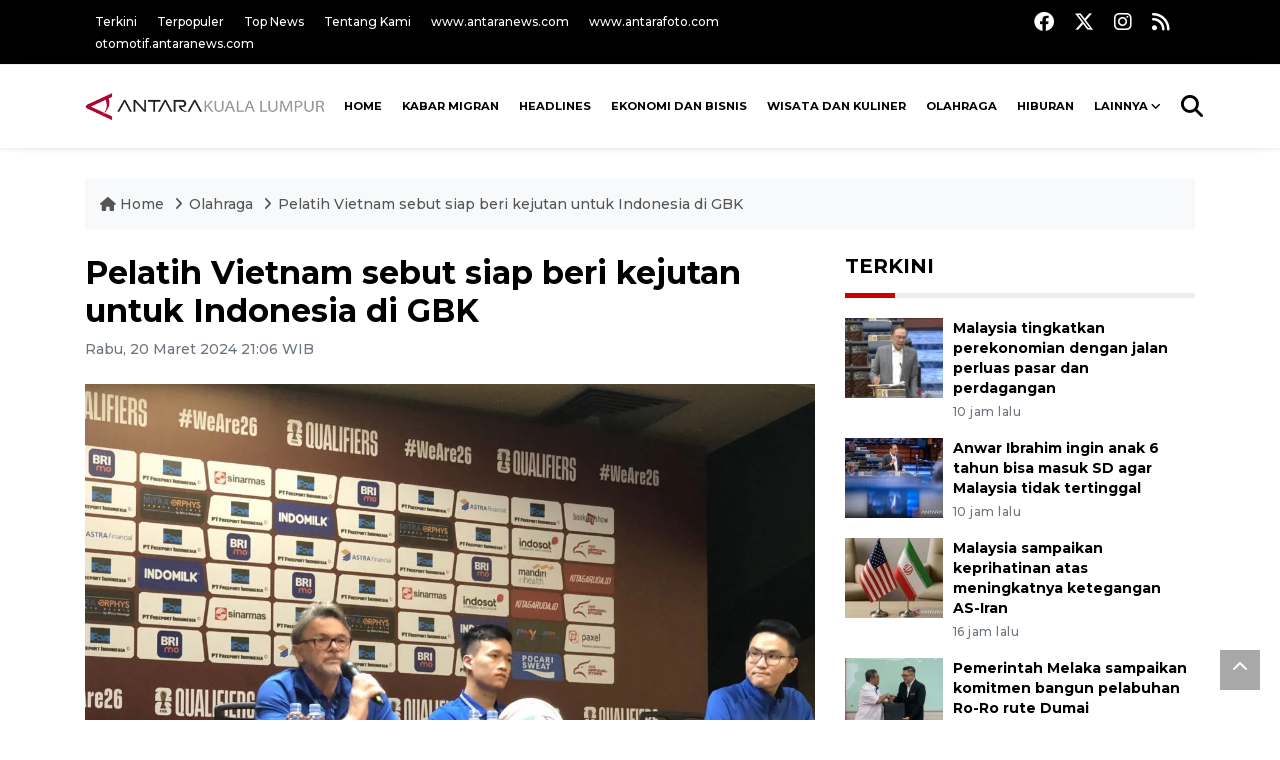

--- FILE ---
content_type: text/html; charset=UTF-8
request_url: https://kl.antaranews.com/berita/23484/pelatih-vietnam-sebut-siap-beri-kejutan-untuk-indonesia-di-gbk
body_size: 10534
content:
<!DOCTYPE html>
<html lang="id">
	<head>
	<meta charset="utf-8">
	<title>Pelatih Vietnam sebut siap beri kejutan untuk Indonesia di GBK - Portal Berita ANTARA Kuala Lumpur - antarakl</title>
<!--<meta name="keywords" content="" />-->
<meta name="description" content="Pelatih timnas Vietnam Philippe Troussier mengatakan tim asuhannya siap untuk memberikan kejutan saat melawan Indonesia pada kualifikasi Piala Dunia 2026 zona Asia putaran kedua ANTARA News kl 15 ..." />
<meta property="og:title" content="Pelatih Vietnam sebut siap beri kejutan untuk Indonesia di GBK" />
<meta property="og:description" content="Pelatih timnas Vietnam Philippe Troussier mengatakan tim asuhannya siap untuk memberikan kejutan saat melawan Indonesia pada kualifikasi Piala Dunia 2026 zona Asia putaran kedua ANTARA News kl 15 ..." />
<meta property="og:image" content="https://cdn.antaranews.com/cache/1200x800/2024/03/20/Vietnam.jpg" />
<link rel="preload" as="image" href="https://cdn.antaranews.com/cache/1200x800/2024/03/20/Vietnam.jpg.webp" imagesrcset="https://cdn.antaranews.com/cache/360x240/2024/03/20/Vietnam.jpg.webp 360w, .webp 800w, https://cdn.antaranews.com/cache/1200x800/2024/03/20/Vietnam.jpg.webp 1200w" />
<link rel="amphtml" href="https://kl.antaranews.com/amp/berita/23484/pelatih-vietnam-sebut-siap-beri-kejutan-untuk-indonesia-di-gbk" />
<link rel="image_src" href="https://cdn.antaranews.com/cache/800x533/2024/03/20/Vietnam.jpg" />
<meta itemprop="datePublished" content="Wed, 28 Jan 2026 10:24:27 +0700" />
<meta property="og:site_name" content="Antara News KL" />
<meta property="og:locale" content="id_ID" />
<meta property="article:section" content="Indonesia" />
<script type="application/ld+json">{"@context":"https://schema.org","@type":"NewsArticle","headline":"Pelatih Vietnam sebut siap beri kejutan untuk Indonesia di GBK","mainEntityOfPage":{"@type":"WebPage","@id":"https://kl.antaranews.com/berita/23484/pelatih-vietnam-sebut-siap-beri-kejutan-untuk-indonesia-di-gbk"},"url":"https://kl.antaranews.com/berita/23484/pelatih-vietnam-sebut-siap-beri-kejutan-untuk-indonesia-di-gbk","image":{"@type":"ImageObject","url":"https://cdn.antaranews.com/cache/1200x800/2024/03/20/Vietnam.jpg","height":800,"width":1200},"dateCreated":"2026-01-28T10:24:27+07:00","datePublished":"2026-01-28T10:24:27+07:00","dateModified":"2026-01-28T10:24:27+07:00","articleSection":"News","creator":{"@type":"Person","name":"Zaro Ezza Syachniar"},"author":{"@type":"Person","name":"Virna P Setyorini"},"keywords":["Philipper Troussier","Indonesia vs Vietnam"],"publisher":{"@type":"Organization","name":"ANTARA KL","logo":{"@type":"ImageObject","url":"https://kl.antaranews.com/img/logo-kl.jpg","width":353,"height":60}},"description":"Pelatih timnas Vietnam Philippe Troussier mengatakan tim asuhannya siap untuk memberikan kejutan saat melawan Indonesia pada kualifikasi Piala Dunia 2026 zona Asia putaran kedua ANTARA News kl 15 ..."}</script>	<meta name="author" content="antaranews.com">
	<meta name="viewport" content="width=device-width, initial-scale=1">
		<link rel="manifest" href="site.webmanifest">
	<!-- favicon.ico in the root directory -->
	<link rel="shortcut icon" href="https://static.antaranews.com/img/favicon/favicon.ico" type="image/x-icon" />
	<link rel="apple-touch-icon" sizes="57x57" href="https://static.antaranews.com/img/favicon/apple-icon-57x57.png" />
	<link rel="apple-touch-icon" sizes="60x60" href="https://static.antaranews.com/img/favicon/apple-icon-60x60.png" />
	<link rel="apple-touch-icon" sizes="72x72" href="https://static.antaranews.com/img/favicon/apple-icon-72x72.png" />
	<link rel="apple-touch-icon" sizes="76x76" href="https://static.antaranews.com/img/favicon/apple-icon-76x76.png" />
	<link rel="apple-touch-icon" sizes="114x114" href="https://static.antaranews.com/img/favicon/apple-icon-114x114.png" />
	<link rel="apple-touch-icon" sizes="120x120" href="https://static.antaranews.com/img/favicon/apple-icon-120x120.png" />
	<link rel="apple-touch-icon" sizes="144x144" href="https://static.antaranews.com/img/favicon/apple-icon-144x144.png" />
	<link rel="apple-touch-icon" sizes="152x152" href="https://static.antaranews.com/img/favicon/apple-icon-152x152.png" />
	<link rel="apple-touch-icon" sizes="180x180" href="https://static.antaranews.com/img/favicon/apple-icon-180x180.png" />
	<link rel="icon" type="image/png" sizes="192x192"  href="https://static.antaranews.com/img/favicon/android-icon-192x192.png" />
	<link rel="icon" type="image/png" sizes="32x32" href="https://static.antaranews.com/img/favicon/favicon-32x32.png" />
	<link rel="icon" type="image/png" sizes="96x96" href="https://static.antaranews.com/img/favicon/favicon-96x96.png" />
	<link rel="icon" type="image/png" sizes="16x16" href="https://static.antaranews.com/img/favicon/favicon-16x16.png" />
	<link rel="manifest" href="/manifest.json" />
	<meta name="msapplication-TileColor" content="#ffffff" />
	<meta name="msapplication-TileImage" content="https://static.antaranews.com/img/favicon/ms-icon-144x144.png" />
	<meta name="theme-color" content="#ffffff" />
	<link href="https://static.antaranews.com" rel="preconnect" />
	<link href="https://img.antaranews.com" rel="preconnect" />
	<link href="https://fonts.gstatic.com" rel="preconnect" crossorigin />
	<link href="https://ads.antaranews.com" rel="dns-prefetch" />
	<link href="https://www.google-analytics.com" rel="preconnect" crossorigin />
	<link href="https://www.googletagmanager.com" rel="preconnect" crossorigin />
	<link href="https://www.googletagservices.com" rel="preconnect" crossorigin />
	<link href="https://pagead2.googlesyndication.com" rel="preconnect" crossorigin />
	<link href="https://cdn.antaranews.com" rel="dns-prefetch" />
	<link href="https://cdn.izooto.com" rel="dns-prefetch" crossorigin />
	<link href="https://fonts.googleapis.com/css2?family=Montserrat:ital,wght@0,300;0,500;0,700;1,300;1,500&display=swap" rel="preload" as="style" crossorigin />
	<link href="https://fonts.googleapis.com/css2?family=Montserrat:ital,wght@0,300;0,500;0,700;1,300;1,500&display=swap" rel="stylesheet" crossorigin />
	<link href="https://cdnjs.cloudflare.com/ajax/libs/font-awesome/6.4.2/css/all.min.css" rel="preload" as="style" crossorigin />
	<link href="https://kl.antaranews.com/assets/css/style.css?v=1.12" rel="stylesheet">
	<link href="https://kl.antaranews.com/assets/css/custom.css?v=1.12" rel="stylesheet">
	<link href="https://kl.antaranews.com/css/addstyle.css?v=1.33" rel="stylesheet">
	<link href="https://kl.antaranews.com/assets/css/perfect-scrollbar.css" rel="stylesheet">
	<link href="https://kl.antaranews.com/assets/css/shareon.min.css" rel="stylesheet">
</head><body>
<header>

	<div class="topbar d-none d-sm-block">
			<div class="container">
					<div class="row">
							<div class="col-sm-12 col-md-9">
								<div class="list-unstyled topbar-left">
									<ul class="topbar-link">
										<li><a href="https://kl.antaranews.com/terkini" title="Berita Terkini" class="">Terkini</a></li>
										<li><a href="https://kl.antaranews.com/terpopuler" title="Berita Terpopuler">Terpopuler</a></li>
										<li><a href="https://kl.antaranews.com/top-news" title="Berita Top News">Top News</a></li>
										<li><a href="/tentang-kami" title="Tentang Kami Kl ">Tentang Kami</a></li>
										<li><a href="https://www.antaranews.com" title="ANTARA News" target="_blank">www.antaranews.com</a></li>
										<li><a href="https://www.antarafoto.com" title="ANTARA Foto" target="_blank">www.antarafoto.com</a></li>
										<li><a href="https://otomotif.antaranews.com" title="ANTARA Otomotif" target="_blank">otomotif.antaranews.com</a></li>
									</ul>
								</div>
							</div>
														<div class="col-sm-12 col-md-3">
								<div class="list-unstyled topbar-right">
									<ul class="topbar-sosmed">
										<li><a href="https://www.facebook.com/antarakualalumpur" title="Facebook ANTARA KL"><i class="fa-brands fa-facebook fa-lg"></i></a></li>
										<li><a href="https://twitter.com/antaramalaysia" title="Twitter ANTARA KL"><i class="fa-brands fa-x-twitter fa-lg"></i></a></li>
										<li><a href="https://www.instagram.com/antarakualalumpur" title="Instagram ANTARA KL"><i class="fa-brands fa-instagram fa-lg"></i></a></li>
										<!--
										<li><a href="https://www.youtube.com/@AntaraTV" title="Youtube ANTARA"><i class="fa-brands fa-youtube fa-lg"></i></a></li>
										<li><a href="https://www.tiktok.com/@antaranews" title="Tiktok ANTARA"><i class="fa-brands fa-tiktok fa-lg"></i></a></li>
										-->
										<li><a href="/rss/"><i class="fa fa-rss fa-lg" title="RSS ANTARA"></i></a></li>
									</ul>
								</div>
							</div>
					</div>
			</div>
	</div>	
	<div class="navigation-wrap navigation-shadow bg-white">
		<nav class="navbar navbar-hover navbar-expand-lg navbar-soft">
			<div class="container">
				<div class="offcanvas-header">
					<div data-toggle="modal" data-target="#modal_aside_right" class="btn-md">
						<span class="navbar-toggler-icon"></span>
					</div>
				</div>
				<figure class="mb-0 mx-auto">
					<a href="/" title="ANTARA News Kl ">
						<img src="https://kl.antaranews.com/img/logo_kl2a.png" style="width:240px" width="225" height="50" alt="ANTARA News Kl ">
					</a>
				</figure>
				<div class="collapse navbar-collapse justify-content-between" id="main_nav99">
					<ul class="navbar-nav ml-auto" style="">
						<li class="nav-item">
							<a class="nav-link fontsnol7rem paddingnav" href="https://kl.antaranews.com" title="" >HOME</a>
						</li>
						
						<li class="nav-item">
							<a class="nav-link fontsnol7rem paddingnav" href="https://kl.antaranews.com/kabar-migran" title="" >Kabar Migran</a>
						</li>
						
						<!--
						<li class="nav-item">
							<a class="nav-link" style="font-size:0.8rem;" href="/nusantara" title="" >NUSANTARA</a>
						</li>
						
						<li class="nav-item">
							<a class="nav-link" style="font-size:0.8rem;" href="/nasional" title="" >NASIONAL</a>
						</li>
						-->
						
					<li class="nav-item">
											<a class="nav-link fontsnol7rem paddingnav" href="https://kl.antaranews.com/headlines" title="Headlines" >Headlines</a>
										</li><li class="nav-item">
											<a class="nav-link fontsnol7rem paddingnav" href="https://kl.antaranews.com/ekonomi-dan-bisnis" title="Ekonomi dan Bisnis" >Ekonomi dan Bisnis</a>
										</li><li class="nav-item">
											<a class="nav-link fontsnol7rem paddingnav" href="https://kl.antaranews.com/wisata-dan-kuliner" title="Wisata dan Kuliner" >Wisata dan Kuliner</a>
										</li><li class="nav-item">
											<a class="nav-link fontsnol7rem paddingnav" href="https://kl.antaranews.com/olahraga" title="Olahraga" >Olahraga</a>
										</li><li class="nav-item">
											<a class="nav-link fontsnol7rem paddingnav" href="https://kl.antaranews.com/hiburan" title="Hiburan" >Hiburan</a>
										</li>						
						<!--
						<li class="nav-item">
							<a class="nav-link" style="font-size:0.8rem;" href="/foto" title="" >FOTO</a>
						</li>
						
						<li class="nav-item">
							<a class="nav-link" style="font-size:0.8rem;" href="/video" title="" >VIDEO</a>
						</li>
						-->
								
								<li class="nav-item dropdown">
								<a class="nav-link dropdown-toggle fontsnol7rem paddingnav" href="#" data-toggle="dropdown">Lainnya</a>
									<ul class="dropdown-menu dropdown-menu-left">
								
									<li><a class="dropdown-item" href="https://kl.antaranews.com/ragam" title="Ragam">Ragam</a></li>
									<li><a class="dropdown-item" href="https://kl.antaranews.com/dunia" title="Dunia">Dunia</a></li>
									<li><a class="dropdown-item" href="https://kl.antaranews.com/nasional" title="Nasional">Nasional</a></li>
									<li><a class="dropdown-item" href="https://kl.antaranews.com/nusantara" title="Nusantara">Nusantara</a></li>
									<li><a class="dropdown-item" href="https://kl.antaranews.com/foto" title="Foto">Foto</a></li>
									<li><a class="dropdown-item" href="https://kl.antaranews.com/video" title="Video">Video</a></li>
									
									</ul>
								</li>
								
							
					</ul>

					<!-- Search bar.// -->
					<ul class="navbar-nav ">
						<li class="nav-item search hidden-xs hidden-sm">
						<a class="nav-link" href="#"><i class="fa fa-search fa-2xl"></i></a></li>
					</ul>
					<!-- Search content bar.// -->
					<div class="top-search navigation-shadow">
						<div class="container">
							<div class="input-group">
								<form method="get" action="https://kl.antaranews.com/search">
									<div class="row no-gutters mt-3">
										<div class="col">
											<input name="q" class="form-control border-secondary border-right-0 rounded-0" type="search" value="" placeholder="Kata Kunci" id="q">
										</div>
										<div class="col-auto">
											<button type="submit" class="btn btn-outline-secondary border-left-0 rounded-0 rounded-right btn-search" aria-label="Cari">
												<i class="fa fa-search fa-2xl"></i>
											</button>
										</div>
									</div>
								</form>
							</div>
						</div>
					</div>
				</div>
			</div>
		</nav>	</div>

	<div id="modal_aside_right" class="modal fixed-left fade" tabindex="-1" role="dialog">
		<div class="modal-dialog modal-dialog-aside" role="document">
			<div class="modal-content">
				<div class="modal-header">
					<div class="widget__form-search-bar  ">
						<form method="get" action="/search">
						<div class="row no-gutters">
								<div class="col">
									<input name="q" class="form-control border-secondary border-right-0 rounded-0" type="search" value="" placeholder="Kata Kunci" id="q">
								</div>
								<div class="col-auto">
										<button class="btn btn-outline-secondary border-left-0 rounded-0 rounded-right">
												<i class="fa fa-search"></i>
										</button>
								</div>
						</div>
						</form>
					</div>
					<button type="button" class="close" data-dismiss="modal" aria-label="Close">
							<span aria-hidden="true">&times;</span>
					</button>
				</div>
				<div class="modal-body">
					<nav class="list-group list-group-flush">
							<ul class="navbar-nav ">
									<li class="nav-item"><a class="nav-link  text-dark" href="https://kl.antaranews.com/headlines" title="Headlines" >HEADLINES</a></li><li class="nav-item"><a class="nav-link  text-dark" href="https://kl.antaranews.com/ekonomi-dan-bisnis" title="Ekonomi dan Bisnis" >EKONOMI DAN BISNIS</a></li><li class="nav-item"><a class="nav-link  text-dark" href="https://kl.antaranews.com/wisata-dan-kuliner" title="Wisata dan Kuliner" >WISATA DAN KULINER</a></li><li class="nav-item"><a class="nav-link  text-dark" href="https://kl.antaranews.com/olahraga" title="Olahraga" >OLAHRAGA</a></li><li class="nav-item"><a class="nav-link  text-dark" href="https://kl.antaranews.com/hiburan" title="Hiburan" >HIBURAN</a></li><li class="nav-item"><a class="nav-link  text-dark" href="https://kl.antaranews.com/ragam" title="Ragam" >RAGAM</a></li><li class="nav-item"><a class="nav-link  text-dark" href="https://kl.antaranews.com/kabar-migran" title="Kabar Migran" >KABAR MIGRAN</a></li><li class="nav-item"><a class="nav-link  text-dark" href="https://kl.antaranews.com/dunia" title="Dunia" >DUNIA</a></li>							</ul>
					</nav>
				</div>
				<div class="modal-footer">
						<p>&copy; 2026</p>
				</div>
			</div>
    </div>	</div>
</header>	
<section class="pb-80">
			
	<div id="breadcrumbs" class="container">
		<div class="row">
			<div class="col-md-12">
				<ul class="breadcrumbs bg-light mb-4"><li class="breadcrumbs__item">
							<a href="/" class="breadcrumbs__url">
								<i class="fa fa-home"></i> Home </a>
						</li><li class="breadcrumbs__item">
							<a href="/olahraga" class="breadcrumbs__url">Olahraga </a>
						</li><li class="breadcrumbs__item">
							<a href="https://kl.antaranews.com/berita/23484/pelatih-vietnam-sebut-siap-beri-kejutan-untuk-indonesia-di-gbk" class="breadcrumbs__url">Pelatih Vietnam sebut siap beri kejutan untuk Indonesia di GBK</a>
						</li></ul>
			</div>
		</div>
	</div>
	
	<style>
		.imgnone{display:none;}
		.imgshow{display:block;}
		
		div.post-content img{
		   max-width:none !important;
		   width:auto !important;
		}
		
		
		div.post-content table tr td img {
			display: block;
			margin-right:10px;
			
			float:left;
		}
		
		.figure-image img{ width:730px; height:487px;}
		
	</style>
      <div class="container">
		 <div class="row">
          <div class="col-md-8">
			<div id="print_content">
			 <center><img id="print_log" class="imgnone" alt="Logo Header Antaranews Kuala Lumpur" src="https://kl.antaranews.com/img/logo_kl2a.png"></center>
		     <div style="clear:both;"></div>
		 
			<link rel="stylesheet" href="/css/print.css?v=1.3" type="text/css" media="print">
			<article itemscope itemtype="http://schema.org/NewsArticle">
				<meta itemscope itemprop="mainEntityOfPage" itemType="https://schema.org/WebPage" itemid="https://kl.antaranews.com/berita/23484/pelatih-vietnam-sebut-siap-beri-kejutan-untuk-indonesia-di-gbk">
				 <div itemprop="publisher" itemscope itemtype="https://schema.org/Organization">
					<span itemprop="logo" itemscope itemtype="http://schema.org/ImageObject">
						<meta itemprop="url" content="https://kl.antaranews.com/img/logo_kl2a.png">
					</span>
					<meta itemprop="name" content="Antara Kuala Lumpur">
				 </div>
				 
            <div class="wrap__article-detail">
				<div class="wrap__article-detail-title">
					<h1>Pelatih Vietnam sebut siap beri kejutan untuk Indonesia di GBK</h1>
				</div>
				<div class="wrap__article-detail-info">
				
			
				<span itemprop="inLanguage" style="display:none">id</span>
				<span itemprop="keywords" style="display:none">Philipper Troussier,Indonesia vs Vietnam</span>
				<a itemprop="url" href="https://kl.antaranews.com/berita/23484/pelatih-vietnam-sebut-siap-beri-kejutan-untuk-indonesia-di-gbk"></a>
                <ul class="list-inline">
				   				  
                  <li class="list-inline-item">
					<span class="text-secondary font-weight-normal">
						<time datetime="Wed, 20 Mar 2024 21:06:30 +0700" itemprop="dateModified" style="display:none;">Rabu, 20 Maret 2024 21:06 WIB</time>
						<i class="fa fa-clock-o"></i>Rabu, 20 Maret 2024 21:06 WIB
					</span>
                  </li>
                </ul>
              </div>
			  
			<center><img id="print_log_img" class="imgnone" alt="Image Print" src="https://cdn.antaranews.com/cache/800x533/2024/03/20/Vietnam.jpg"></center>
			<div style="clear:both;"></div>
				 
			<div class="wrap__article-detail-image mt-4">
				<figure>
					<picture id="imgfull_ori">
						<source type="image/webp" srcset="https://cdn.antaranews.com/cache/360x240/2024/03/20/Vietnam.jpg.webp 360w, https://cdn.antaranews.com/cache/800x533/2024/03/20/Vietnam.jpg.webp 800w, https://cdn.antaranews.com/cache/1200x800/2024/03/20/Vietnam.jpg.webp 1200w">
						<img class="img-fluid" src="https://cdn.antaranews.com/cache/1200x800/2024/03/20/Vietnam.jpg" srcset="https://cdn.antaranews.com/cache/360x240/2024/03/20/Vietnam.jpg 360w, https://cdn.antaranews.com/cache/800x533/2024/03/20/Vietnam.jpg 800w, https://cdn.antaranews.com/cache/1200x800/2024/03/20/Vietnam.jpg 1200w" width="1200px" height="800px" alt="Pelatih Vietnam sebut siap beri kejutan untuk Indonesia di GBK" />
					</picture>
					<figcaption id="figcap" class="fig-caption text-left wp-caption-text-new">Pelatih timnas Vietnam Philippe Troussier (kiri) bersama pemainnya Nguyen Hoang Duc (kanan) saat menghadiri sesi jumpa pers jelang laga melawan Indonesia dalam kualifikasi Piala Dunia 2026 zona Asia putaran kedua di Stadion Utama Gelora Bung Karno (SUGBK), Jakarta, Rabu (20/3/2024). (ANTARA/Zaro Ezza Syachniar)</figcaption>
				</figure>
			</div>
			
			<div id="newprintok" class="wrap__article-detail-content post-content">
			<center><img class="imgnone" alt="Logo Header Antaranews Kuala Lumpur" src="https://kl.antaranews.com/img/logo_kl2a.png"></center>
		    <div style="clear:both;"></div>
			<div class="imgnone">
				<div class="mt10 mb10"><h2>Pelatih Vietnam sebut siap beri kejutan untuk Indonesia di GBK</h2></div>
				<div>Rabu, 20 Maret 2024 21:06 WIB </div>
				<div class="mt10 mb10"><center><img alt="Image Print" src="https://cdn.antaranews.com/cache/1200x800/2024/03/20/Vietnam.jpg"></center></div>
				<div class="fig-caption-new mb15"><center><i>Pelatih timnas Vietnam Philippe Troussier (kiri) bersama pemainnya Nguyen Hoang Duc (kanan) saat menghadiri sesi jumpa pers jelang laga melawan Indonesia dalam kualifikasi Piala Dunia 2026 zona Asia putaran kedua di Stadion Utama Gelora Bung Karno (SUGBK), Jakarta, Rabu (20/3/2024). (ANTARA/Zaro Ezza Syachniar)</i></center></div>
			</div>
			
			<p>Jakarta (ANTARA) - Pelatih timnas Vietnam Philippe Troussier mengatakan tim asuhannya siap untuk memberikan kejutan saat melawan Indonesia pada kualifikasi Piala Dunia 2026 zona Asia putaran kedua di Stadion Utama Gelora Bung Karni (SUGBK), Jakarta, Kamis (21/3) malam.<br /><br />Berbekal dengan pengalaman yang dipetik di Piala Asia 2023 Qatar beberapa waktu lalu dan persiapan matang yang dilakukan sejauh ini, Troussier mengaku bukan tidak mungkin Vietnam akan mengejutkan tim tuan rumah yang akan bermain di depan puluhan ribu pendukungnya sendiri.<br /><br />&quot;Saya sering mengatakan kita harus melihat secara objektif antara performa di lapangan dan hasil (di Piala Asia 2023). Terkadang menang tidak berarti bermain bagus, dan kalah tidak berarti bermain buruk,&quot; kata Troussier pada sesi jumpa pers di Stadion Utama Gelora Bung Karno (SUGBK), Jakarta, Rabu.<br /><br />&quot;Para pemain berusaha semaksimal mungkin, namun tim Vietnam kurang beruntung dalam banyak hal. Oleh karena itu, seluruh tim masih terus berbenah diri agar mampu bersaing lebih baik lagi,&quot; tambahnya.<br /><br />&quot;Dengan persiapan yang matang, saya yakin kita bisa menciptakan kejutan dan momen indah,&quot; lanjutnya.<br /><br />Meski demikian, pelatih asal Prancis itu mengaku tidak dapat berbicara banyak ketika ditanya tentang hasil pada laga nanti. Satu hal yang ia jamin adalah pasukan The Golden Stars akan bermain dengan penuh daya juang tinggi.<br /><br />&quot;Saya sendiri tidak bisa membuat prediksi paling akurat tentang hasil besok. Sekarang, ketika ditanya tentang hasil Liga Champions, saya tidak bisa memprediksinya karena saya bukan paranormal atau peramal,&quot; katanya.<br /><br />&quot;Namun saya menjamin bahwa para penggemar dapat yakin bahwa para pemain Vietnam akan turun ke lapangan untuk bertarung dengan semangat tertinggi,&quot; imbuhnya.<br /><br /><br /><br /><br />Lebih lanjut, pada laga nanti Troussier memangkas penggawa asuhannya sebanyak lima pemain dengan memutuskan tidak membawa Nguyen Cong Phuong, Duy Manh, Nguyen Hai Long, Truonh Tien Anh, dan Giap Tuan Duong ke Jakarta.</p><p>Penyerang Nguyen Cong Phuong tak akan ambil bagian pada lawatan Vietnam ke Indonesia setelah masih dibekap cedera pergelangan kaki yang didapatkan ketika membela timnya Yokohama FC.</p><p>Untuk gelandang Do Duy Manh, ia belum mencapai kondisi fisik terbaiknya sehingga Troussier memutuskan untuk tidak mengambil risiko lebih jauh.<br /><br />Sementara tiga nama lainnya dilaporkan dicoret karena ketatnya persaingan pada skuad saat ini, namun ketiganya masih memiliki kesempatan untuk tampil ketika Vietnam menjamu Indonesia, Selasa (21/3) mendatang di Stadion My Dinh, Hanoi.<br /><br /> </p><br /><br />Berita ini telah tayang di Antaranews.com dengan judul: <strong><a class="news_posted_link" href="https://www.antaranews.com/berita/4020186/pelatih-vietnam-siap-beri-kejutan-untuk-indonesia-di-gbk"  title="Pelatih Vietnam siap beri kejutan untuk Indonesia di GBK">Pelatih Vietnam siap beri kejutan untuk Indonesia di GBK</a></strong></p>			<br />
			<br />
						
			  <p class="text-muted mt-2 small">
			    									<span>Pewarta : <span itemprop="author">Zaro Ezza Syachniar</span>			
									 
				<br />
								   Editor: <span itemprop="editor">
					Virna P Setyorini				</span>
				<br />
				COPYRIGHT &copy; <span itemprop="copyrightHolder">ANTARA</span> <span itemprop="copyrightYear">2026</span>
             </p>
			  				
					</div>
				</div>
			</article>
		</div>
		
			<div class="share-wrapper shareon mb-4 float-left">
				<a class="facebook" data-title="Bagikan di Facebook"></a>
				<a class="twitter" data-title="Bagikan di Twitter"></a>
				<a class="whatsapp" data-title="Bagikan via Whatsapp"></a>
				<a class="telegram" data-title="Bagikan via Telegram"></a>
				<a class="pinterest" data-title="Bagikan di Pinterest"></a>
				<a class="linkedin" data-title="Bagikan via Linkedin"></a>
				<a class="viber" data-title="Bagikan di Viber"></a>
				<a class="vkontakte" data-title="Bagikan di Vkontakte"></a>
				<a class="copy-url" data-title="Salin URL"></a>
			</div>	
			<div class="float-left" style="margin-top:3px; margin-left:3px; border-radius:3px; background-color:#333; padding:5px 10px 5px 10px; font-size:18px;">
				<div id="newprint">
					<!--<a href="#" class="fontwhite" onclick="printDiv('newprintok')" /><i class="fa fa-print" aria-hidden="true"></i></a> -->
					<span class="fontwhite" style="cursor:pointer;" id="but_print2"><i class="fa fa-print fontwhite" aria-hidden="true"></i></span>
				</div>
				
			</div>	
			
			<!--
			<div class="float-right mt10"><span style="cursor:pointer;" id="but_print2"><i class="fa fa-print" aria-hidden="true"></i> Cetak</span></div>
			-->
			<div class="clearb"></div>
			<script>
				
				function printDiv(divId) {
				 var printContents = document.getElementById(divId).innerHTML;
				 var originalContents = document.body.innerHTML;

				 document.body.innerHTML = printContents;

				 window.print();

				 document.body.innerHTML = originalContents;
				}
						
			
			</script>
			<!--
			<div class="blog-tags">
              <ul class="list-inline">
                <li class="list-inline-item">
                  <i class="fa fa-tags">
                  </i>
                </li><li class="list-inline-item"><a href="https://beta.antaranews.com/tag/gibran" title="Gibran">Gibran</a></li><li class="list-inline-item"><a href="https://beta.antaranews.com/tag/program-prioritas" title="program prioritas">program prioritas</a></li></ul>
            </div>
			
			<div id="videoContent"></div>
			-->
			
			<div class="wrapper__list__article mb-0 mt-2">
					<h4 class="border_section">Berita Terkait</h4>
					<div class="row">
						<div class="clearfix"></div><div class="col-md-4">
						<div class="mb-4">
							<div class="article__entry">
								<div class="article__image position-relative">
									<a href="https://kl.antaranews.com/berita/36273/thailand-pastikan-kesiapan-jadi-tuan-rumah-asean-para-games" title="Thailand pastikan kesiapan jadi tuan rumah ASEAN Para Games" ><picture>
				<source type="image/webp" data-srcset="https://cdn.antaranews.com/cache/270x180/2025/12/25/pelatnas-para-balap-sepeda-asean-para-games-2696224.jpg.webp">
				<img data-src="https://cdn.antaranews.com/cache/270x180/2025/12/25/pelatnas-para-balap-sepeda-asean-para-games-2696224.jpg" class="img-fluid lazyload" alt="Thailand pastikan kesiapan jadi tuan rumah ASEAN Para Games">
			</picture></a>
								</div>
								<div class="article__content">
									<h3 class="post_title post_title_small"><a href="https://kl.antaranews.com/berita/36273/thailand-pastikan-kesiapan-jadi-tuan-rumah-asean-para-games" title="Thailand pastikan kesiapan jadi tuan rumah ASEAN Para Games" >Thailand pastikan kesiapan jadi tuan rumah ASEAN Para Games</a></h3>
									<ul class="list-inline">
										<li class="list-inline-item"><span class="text-secondary">12 January 2026 11:53 WIB</span></li>
									</ul>
								</div>
							</div>
						</div>
					</div><div class="col-md-4">
						<div class="mb-4">
							<div class="article__entry">
								<div class="article__image position-relative">
									<a href="https://kl.antaranews.com/berita/36241/malaysia-open-2026-fajarfikri-tersingkir-indonesia-nirgelar-di-turnamen-pembuka-musim" title="Malaysia Open 2026: Fajar/Fikri tersingkir, Indonesia nirgelar di turnamen pembuka musim" ><picture>
				<source type="image/webp" data-srcset="https://cdn.antaranews.com/cache/270x180/2025/11/18/Fajari.jpeg.webp">
				<img data-src="https://cdn.antaranews.com/cache/270x180/2025/11/18/Fajari.jpeg" class="img-fluid lazyload" alt="Malaysia Open 2026: Fajar/Fikri tersingkir, Indonesia nirgelar di turnamen pembuka musim">
			</picture></a>
								</div>
								<div class="article__content">
									<h3 class="post_title post_title_small"><a href="https://kl.antaranews.com/berita/36241/malaysia-open-2026-fajarfikri-tersingkir-indonesia-nirgelar-di-turnamen-pembuka-musim" title="Malaysia Open 2026: Fajar/Fikri tersingkir, Indonesia nirgelar di turnamen pembuka musim" >Malaysia Open 2026: Fajar/Fikri tersingkir, Indonesia nirgelar di turnamen pembuka musim</a></h3>
									<ul class="list-inline">
										<li class="list-inline-item"><span class="text-secondary">10 January 2026 23:22 WIB</span></li>
									</ul>
								</div>
							</div>
						</div>
					</div><div class="col-md-4">
						<div class="mb-4">
							<div class="article__entry">
								<div class="article__image position-relative">
									<a href="https://kl.antaranews.com/berita/36233/malaysia-open-2026-jonatan-christie-akui-kesabaran-kunlavut-jadi-pembeda" title="Malaysia Open 2026: Jonatan Christie akui kesabaran Kunlavut jadi pembeda" ><picture>
				<source type="image/webp" data-srcset="https://cdn.antaranews.com/cache/270x180/2026/01/10/jonathan-1.jpg.webp">
				<img data-src="https://cdn.antaranews.com/cache/270x180/2026/01/10/jonathan-1.jpg" class="img-fluid lazyload" alt="Malaysia Open 2026: Jonatan Christie akui kesabaran Kunlavut jadi pembeda">
			</picture></a>
								</div>
								<div class="article__content">
									<h3 class="post_title post_title_small"><a href="https://kl.antaranews.com/berita/36233/malaysia-open-2026-jonatan-christie-akui-kesabaran-kunlavut-jadi-pembeda" title="Malaysia Open 2026: Jonatan Christie akui kesabaran Kunlavut jadi pembeda" >Malaysia Open 2026: Jonatan Christie akui kesabaran Kunlavut jadi pembeda</a></h3>
									<ul class="list-inline">
										<li class="list-inline-item"><span class="text-secondary">10 January 2026 23:18 WIB</span></li>
									</ul>
								</div>
							</div>
						</div>
					</div><div class="clearfix"></div><div class="col-md-4">
						<div class="mb-4">
							<div class="article__entry">
								<div class="article__image position-relative">
									<a href="https://kl.antaranews.com/berita/36213/malaysia-open-2026-indonesia-tempatkan-dua-wakil-di-semifinal" title="Malaysia Open 2026: Indonesia tempatkan dua wakil di semifinal" ><picture>
				<source type="image/webp" data-srcset="https://cdn.antaranews.com/cache/270x180/2026/01/08/Jonatan2_R16_MalaysiaOpen2026_PBSI_20260108.jpg.webp">
				<img data-src="https://cdn.antaranews.com/cache/270x180/2026/01/08/Jonatan2_R16_MalaysiaOpen2026_PBSI_20260108.jpg" class="img-fluid lazyload" alt="Malaysia Open 2026: Indonesia tempatkan dua wakil di semifinal">
			</picture></a>
								</div>
								<div class="article__content">
									<h3 class="post_title post_title_small"><a href="https://kl.antaranews.com/berita/36213/malaysia-open-2026-indonesia-tempatkan-dua-wakil-di-semifinal" title="Malaysia Open 2026: Indonesia tempatkan dua wakil di semifinal" >Malaysia Open 2026: Indonesia tempatkan dua wakil di semifinal</a></h3>
									<ul class="list-inline">
										<li class="list-inline-item"><span class="text-secondary">10 January 2026 9:57 WIB</span></li>
									</ul>
								</div>
							</div>
						</div>
					</div><div class="col-md-4">
						<div class="mb-4">
							<div class="article__entry">
								<div class="article__image position-relative">
									<a href="https://kl.antaranews.com/berita/36209/malaysia-open-2026-sabarreza-terhenti-di-perempat-final" title="Malaysia Open 2026: Sabar/Reza terhenti di perempat final" ><picture>
				<source type="image/webp" data-srcset="https://cdn.antaranews.com/cache/270x180/2026/01/09/Sabar.jpg.webp">
				<img data-src="https://cdn.antaranews.com/cache/270x180/2026/01/09/Sabar.jpg" class="img-fluid lazyload" alt="Malaysia Open 2026: Sabar/Reza terhenti di perempat final">
			</picture></a>
								</div>
								<div class="article__content">
									<h3 class="post_title post_title_small"><a href="https://kl.antaranews.com/berita/36209/malaysia-open-2026-sabarreza-terhenti-di-perempat-final" title="Malaysia Open 2026: Sabar/Reza terhenti di perempat final" >Malaysia Open 2026: Sabar/Reza terhenti di perempat final</a></h3>
									<ul class="list-inline">
										<li class="list-inline-item"><span class="text-secondary">10 January 2026 9:56 WIB</span></li>
									</ul>
								</div>
							</div>
						</div>
					</div><div class="col-md-4">
						<div class="mb-4">
							<div class="article__entry">
								<div class="article__image position-relative">
									<a href="https://kl.antaranews.com/berita/36205/malaysia-open-2026-ganda-putra-fajarfikri-pastikan-tempat-di-semifinal" title="Malaysia Open 2026: Ganda putra Fajar/Fikri pastikan tempat di semifinal" ><picture>
				<source type="image/webp" data-srcset="https://cdn.antaranews.com/cache/270x180/2026/01/07/FajarFikri3_R32_MalaysiaOpen2026_PBSI_20260107.jpg.webp">
				<img data-src="https://cdn.antaranews.com/cache/270x180/2026/01/07/FajarFikri3_R32_MalaysiaOpen2026_PBSI_20260107.jpg" class="img-fluid lazyload" alt="Malaysia Open 2026: Ganda putra Fajar/Fikri pastikan tempat di semifinal">
			</picture></a>
								</div>
								<div class="article__content">
									<h3 class="post_title post_title_small"><a href="https://kl.antaranews.com/berita/36205/malaysia-open-2026-ganda-putra-fajarfikri-pastikan-tempat-di-semifinal" title="Malaysia Open 2026: Ganda putra Fajar/Fikri pastikan tempat di semifinal" >Malaysia Open 2026: Ganda putra Fajar/Fikri pastikan tempat di semifinal</a></h3>
									<ul class="list-inline">
										<li class="list-inline-item"><span class="text-secondary">10 January 2026 9:54 WIB</span></li>
									</ul>
								</div>
							</div>
						</div>
					</div><div class="clearfix"></div><div class="col-md-4">
						<div class="mb-4">
							<div class="article__entry">
								<div class="article__image position-relative">
									<a href="https://kl.antaranews.com/berita/36201/malaysia-open-2026-jonatan-christie-jaga-asa-indonesia-dengan-melangkah-ke-semifinal" title="Malaysia Open 2026: Jonatan Christie jaga asa Indonesia dengan melangkah ke semifinal" ><picture>
				<source type="image/webp" data-srcset="https://cdn.antaranews.com/cache/270x180/2026/01/09/Jonatan-Christie-gagal-ke-babak-selanjutnya-4.jpg.webp">
				<img data-src="https://cdn.antaranews.com/cache/270x180/2026/01/09/Jonatan-Christie-gagal-ke-babak-selanjutnya-4.jpg" class="img-fluid lazyload" alt="Malaysia Open 2026: Jonatan Christie jaga asa Indonesia dengan melangkah ke semifinal">
			</picture></a>
								</div>
								<div class="article__content">
									<h3 class="post_title post_title_small"><a href="https://kl.antaranews.com/berita/36201/malaysia-open-2026-jonatan-christie-jaga-asa-indonesia-dengan-melangkah-ke-semifinal" title="Malaysia Open 2026: Jonatan Christie jaga asa Indonesia dengan melangkah ke semifinal" >Malaysia Open 2026: Jonatan Christie jaga asa Indonesia dengan melangkah ke semifinal</a></h3>
									<ul class="list-inline">
										<li class="list-inline-item"><span class="text-secondary">10 January 2026 9:53 WIB</span></li>
									</ul>
								</div>
							</div>
						</div>
					</div><div class="col-md-4">
						<div class="mb-4">
							<div class="article__entry">
								<div class="article__image position-relative">
									<a href="https://kl.antaranews.com/berita/36197/malaysia-open-2026-putri-kw-alihkan-fokus-ke-india-setelah-terhenti-di-perempat-final" title="Malaysia Open 2026: Putri KW alihkan fokus ke India setelah terhenti di perempat final" ><picture>
				<source type="image/webp" data-srcset="https://cdn.antaranews.com/cache/270x180/2025/11/22/92993_1.jpg.webp">
				<img data-src="https://cdn.antaranews.com/cache/270x180/2025/11/22/92993_1.jpg" class="img-fluid lazyload" alt="Malaysia Open 2026: Putri KW alihkan fokus ke India setelah terhenti di perempat final">
			</picture></a>
								</div>
								<div class="article__content">
									<h3 class="post_title post_title_small"><a href="https://kl.antaranews.com/berita/36197/malaysia-open-2026-putri-kw-alihkan-fokus-ke-india-setelah-terhenti-di-perempat-final" title="Malaysia Open 2026: Putri KW alihkan fokus ke India setelah terhenti di perempat final" >Malaysia Open 2026: Putri KW alihkan fokus ke India setelah terhenti di perempat final</a></h3>
									<ul class="list-inline">
										<li class="list-inline-item"><span class="text-secondary">10 January 2026 9:52 WIB</span></li>
									</ul>
								</div>
							</div>
						</div>
					</div><div class="col-md-4">
						<div class="mb-4">
							<div class="article__entry">
								<div class="article__image position-relative">
									<a href="https://kl.antaranews.com/berita/36193/malaysia-open-2026-perjuangan-anatrias-terhenti-perempat-final" title="Malaysia Open 2026: Perjuangan Ana/Trias terhenti perempat final" ><picture>
				<source type="image/webp" data-srcset="https://cdn.antaranews.com/cache/270x180/2026/01/09/AnaTrias_QF_MalaysiaOpen2026_PBSI_20260109.jpg.webp">
				<img data-src="https://cdn.antaranews.com/cache/270x180/2026/01/09/AnaTrias_QF_MalaysiaOpen2026_PBSI_20260109.jpg" class="img-fluid lazyload" alt="Malaysia Open 2026: Perjuangan Ana/Trias terhenti perempat final">
			</picture></a>
								</div>
								<div class="article__content">
									<h3 class="post_title post_title_small"><a href="https://kl.antaranews.com/berita/36193/malaysia-open-2026-perjuangan-anatrias-terhenti-perempat-final" title="Malaysia Open 2026: Perjuangan Ana/Trias terhenti perempat final" >Malaysia Open 2026: Perjuangan Ana/Trias terhenti perempat final</a></h3>
									<ul class="list-inline">
										<li class="list-inline-item"><span class="text-secondary">10 January 2026 9:50 WIB</span></li>
									</ul>
								</div>
							</div>
						</div>
					</div>					</div>
			</div>
		
		
            <!-- Comment  -->
			<!--
            <div id="comments" class="comments-area">
              <div class="comment-respond">
                <h3 class="comment-reply-title">Kirim Komentar</h3>
                <form class="comment-form">
                  <p class="comment-form-comment">
                    <label for="comment"></label>
                    <textarea name="comment" id="comment" cols="45" rows="3" maxlength="1000" required="required"></textarea>
                  </p>
                  <p class="form-submit mb-0">
                    <input type="submit" name="submit-comment" id="submit-comment" class="submit" value="Kirim"> <span class="text-muted font-italic">Komentar menjadi tanggung jawab anda sesuai UU ITE</span>
                  </p>
                </form>
              </div>
            </div>
			-->
            <!-- Comment -->
          </div>
		  
            <div class="col-md-4">
					<aside class="wrapper__list__article">
		<h4 class="border_section"><a href="/terkini" title="Terkini">TERKINI</a></h4>
				<div class="wrapper__list-number"><div class="mb-3">
						<div class="card__post card__post-list">
							<div class="image-sm position-relative">
								<a href="https://kl.antaranews.com/berita/36718/malaysia-tingkatkan-perekonomian-dengan-jalan-perluas-pasar-dan-perdagangan" title="Malaysia tingkatkan perekonomian dengan jalan perluas pasar dan perdagangan"  ><picture>
				<source type="image/webp" data-srcset="https://cdn.antaranews.com/cache/180x120/2025/12/30/231035.jpg.webp">
				<img data-src="https://cdn.antaranews.com/cache/180x120/2025/12/30/231035.jpg" class="img-fluid lazyload" alt="Malaysia tingkatkan perekonomian dengan jalan perluas pasar dan perdagangan">
			</picture></a>
							</div>
							<div class="card__post__body ">
								<div class="card__post__content">
									<div class="card__post__title">
										<h4 class="post_title post_title_small"><a href="https://kl.antaranews.com/berita/36718/malaysia-tingkatkan-perekonomian-dengan-jalan-perluas-pasar-dan-perdagangan" title="Malaysia tingkatkan perekonomian dengan jalan perluas pasar dan perdagangan"  >Malaysia tingkatkan perekonomian dengan jalan perluas pasar dan perdagangan</a></h4>
									</div>
									<div class="card__post__author-info">
											<ul class="list-inline">
												<li class="list-inline-item"><span class="text-secondary">10 jam lalu</span></li>
											</ul>
									</div>
								</div>
							</div>
						</div>
					</div><div class="mb-3">
						<div class="card__post card__post-list">
							<div class="image-sm position-relative">
								<a href="https://kl.antaranews.com/berita/36714/anwar-ibrahim-ingin-anak-6-tahun-bisa-masuk-sd-agar-malaysia-tidak-tertinggal" title="Anwar Ibrahim ingin anak 6 tahun bisa masuk SD agar Malaysia tidak tertinggal"  ><picture>
				<source type="image/webp" data-srcset="https://cdn.antaranews.com/cache/180x120/2026/01/20/IMG_20260120_131714_747_1.jpg.webp">
				<img data-src="https://cdn.antaranews.com/cache/180x120/2026/01/20/IMG_20260120_131714_747_1.jpg" class="img-fluid lazyload" alt="Anwar Ibrahim ingin anak 6 tahun bisa masuk SD agar Malaysia tidak tertinggal">
			</picture></a>
							</div>
							<div class="card__post__body ">
								<div class="card__post__content">
									<div class="card__post__title">
										<h4 class="post_title post_title_small"><a href="https://kl.antaranews.com/berita/36714/anwar-ibrahim-ingin-anak-6-tahun-bisa-masuk-sd-agar-malaysia-tidak-tertinggal" title="Anwar Ibrahim ingin anak 6 tahun bisa masuk SD agar Malaysia tidak tertinggal"  >Anwar Ibrahim ingin anak 6 tahun bisa masuk SD agar Malaysia tidak tertinggal</a></h4>
									</div>
									<div class="card__post__author-info">
											<ul class="list-inline">
												<li class="list-inline-item"><span class="text-secondary">10 jam lalu</span></li>
											</ul>
									</div>
								</div>
							</div>
						</div>
					</div><div class="mb-3">
						<div class="card__post card__post-list">
							<div class="image-sm position-relative">
								<a href="https://kl.antaranews.com/berita/36710/malaysia-sampaikan-keprihatinan-atas-meningkatnya-ketegangan-as-iran" title="Malaysia sampaikan keprihatinan atas meningkatnya ketegangan AS-Iran"  ><picture>
				<source type="image/webp" data-srcset="https://cdn.antaranews.com/cache/180x120/2025/07/08/sanksi.jpg.webp">
				<img data-src="https://cdn.antaranews.com/cache/180x120/2025/07/08/sanksi.jpg" class="img-fluid lazyload" alt="Malaysia sampaikan keprihatinan atas meningkatnya ketegangan AS-Iran">
			</picture></a>
							</div>
							<div class="card__post__body ">
								<div class="card__post__content">
									<div class="card__post__title">
										<h4 class="post_title post_title_small"><a href="https://kl.antaranews.com/berita/36710/malaysia-sampaikan-keprihatinan-atas-meningkatnya-ketegangan-as-iran" title="Malaysia sampaikan keprihatinan atas meningkatnya ketegangan AS-Iran"  >Malaysia sampaikan keprihatinan atas meningkatnya ketegangan AS-Iran</a></h4>
									</div>
									<div class="card__post__author-info">
											<ul class="list-inline">
												<li class="list-inline-item"><span class="text-secondary">16 jam lalu</span></li>
											</ul>
									</div>
								</div>
							</div>
						</div>
					</div><div class="mb-3">
						<div class="card__post card__post-list">
							<div class="image-sm position-relative">
								<a href="https://kl.antaranews.com/berita/36706/pemerintah-melaka-sampaikan-komitmen-bangun-pelabuhan-ro-ro-rute-dumai" title="Pemerintah Melaka sampaikan komitmen bangun pelabuhan Ro-Ro rute Dumai"  ><picture>
				<source type="image/webp" data-srcset="https://cdn.antaranews.com/cache/180x120/2026/01/27/konjen-sigit.jpg.webp">
				<img data-src="https://cdn.antaranews.com/cache/180x120/2026/01/27/konjen-sigit.jpg" class="img-fluid lazyload" alt="Pemerintah Melaka sampaikan komitmen bangun pelabuhan Ro-Ro rute Dumai">
			</picture></a>
							</div>
							<div class="card__post__body ">
								<div class="card__post__content">
									<div class="card__post__title">
										<h4 class="post_title post_title_small"><a href="https://kl.antaranews.com/berita/36706/pemerintah-melaka-sampaikan-komitmen-bangun-pelabuhan-ro-ro-rute-dumai" title="Pemerintah Melaka sampaikan komitmen bangun pelabuhan Ro-Ro rute Dumai"  >Pemerintah Melaka sampaikan komitmen bangun pelabuhan Ro-Ro rute Dumai</a></h4>
									</div>
									<div class="card__post__author-info">
											<ul class="list-inline">
												<li class="list-inline-item"><span class="text-secondary">16 jam lalu</span></li>
											</ul>
									</div>
								</div>
							</div>
						</div>
					</div><div class="mb-3">
						<div class="card__post card__post-list">
							<div class="image-sm position-relative">
								<a href="https://kl.antaranews.com/berita/36702/kjri-johor-belum-ada-pembahasan-bilateral-resmi-soal-jembatan-melaka-dumai" title="KJRI Johor: Belum ada pembahasan bilateral resmi soal jembatan Melaka-Dumai"  ><picture>
				<source type="image/webp" data-srcset="https://cdn.antaranews.com/cache/180x120/2026/01/27/konjen-sigit.jpg.webp">
				<img data-src="https://cdn.antaranews.com/cache/180x120/2026/01/27/konjen-sigit.jpg" class="img-fluid lazyload" alt="KJRI Johor: Belum ada pembahasan bilateral resmi soal jembatan Melaka-Dumai">
			</picture></a>
							</div>
							<div class="card__post__body ">
								<div class="card__post__content">
									<div class="card__post__title">
										<h4 class="post_title post_title_small"><a href="https://kl.antaranews.com/berita/36702/kjri-johor-belum-ada-pembahasan-bilateral-resmi-soal-jembatan-melaka-dumai" title="KJRI Johor: Belum ada pembahasan bilateral resmi soal jembatan Melaka-Dumai"  >KJRI Johor: Belum ada pembahasan bilateral resmi soal jembatan Melaka-Dumai</a></h4>
									</div>
									<div class="card__post__author-info">
											<ul class="list-inline">
												<li class="list-inline-item"><span class="text-secondary">18 jam lalu</span></li>
											</ul>
									</div>
								</div>
							</div>
						</div>
					</div><div class="mb-3">
						<div class="card__post card__post-list">
							<div class="image-sm position-relative">
								<a href="https://kl.antaranews.com/berita/36698/mahathir-mohamad-tampil-perdana-ke-publik-di-tengah-masa-pemulihan" title="Mahathir Mohamad tampil perdana ke publik di tengah masa pemulihan"  ><picture>
				<source type="image/webp" data-srcset="https://cdn.antaranews.com/cache/180x120/2026/01/27/mahathir.jpg.webp">
				<img data-src="https://cdn.antaranews.com/cache/180x120/2026/01/27/mahathir.jpg" class="img-fluid lazyload" alt="Mahathir Mohamad tampil perdana ke publik di tengah masa pemulihan">
			</picture></a>
							</div>
							<div class="card__post__body ">
								<div class="card__post__content">
									<div class="card__post__title">
										<h4 class="post_title post_title_small"><a href="https://kl.antaranews.com/berita/36698/mahathir-mohamad-tampil-perdana-ke-publik-di-tengah-masa-pemulihan" title="Mahathir Mohamad tampil perdana ke publik di tengah masa pemulihan"  >Mahathir Mohamad tampil perdana ke publik di tengah masa pemulihan</a></h4>
									</div>
									<div class="card__post__author-info">
											<ul class="list-inline">
												<li class="list-inline-item"><span class="text-secondary">20 jam lalu</span></li>
											</ul>
									</div>
								</div>
							</div>
						</div>
					</div><div class="mb-3">
						<div class="card__post card__post-list">
							<div class="image-sm position-relative">
								<a href="https://kl.antaranews.com/berita/36694/istana-perkuat-peran-antara-dalam-ekosistem-informasi-global" title="Istana perkuat peran ANTARA dalam ekosistem informasi global"  ><picture>
				<source type="image/webp" data-srcset="https://cdn.antaranews.com/cache/180x120/2026/01/26/20260126_151642_Gallery.jpg.webp">
				<img data-src="https://cdn.antaranews.com/cache/180x120/2026/01/26/20260126_151642_Gallery.jpg" class="img-fluid lazyload" alt="Istana perkuat peran ANTARA dalam ekosistem informasi global">
			</picture></a>
							</div>
							<div class="card__post__body ">
								<div class="card__post__content">
									<div class="card__post__title">
										<h4 class="post_title post_title_small"><a href="https://kl.antaranews.com/berita/36694/istana-perkuat-peran-antara-dalam-ekosistem-informasi-global" title="Istana perkuat peran ANTARA dalam ekosistem informasi global"  >Istana perkuat peran ANTARA dalam ekosistem informasi global</a></h4>
									</div>
									<div class="card__post__author-info">
											<ul class="list-inline">
												<li class="list-inline-item"><span class="text-secondary">26 January 2026 15:50 WIB</span></li>
											</ul>
									</div>
								</div>
							</div>
						</div>
					</div><div class="mb-3">
						<div class="card__post card__post-list">
							<div class="image-sm position-relative">
								<a href="https://kl.antaranews.com/berita/36690/myanmar-rampungkan-pemilu-junta-tak-peduli-penolakan-internasional" title="Myanmar rampungkan pemilu, junta tak peduli penolakan internasional"  ><picture>
				<source type="image/webp" data-srcset="https://cdn.antaranews.com/cache/180x120/2025/11/27/Myanmar.jpg.webp">
				<img data-src="https://cdn.antaranews.com/cache/180x120/2025/11/27/Myanmar.jpg" class="img-fluid lazyload" alt="Myanmar rampungkan pemilu, junta tak peduli penolakan internasional">
			</picture></a>
							</div>
							<div class="card__post__body ">
								<div class="card__post__content">
									<div class="card__post__title">
										<h4 class="post_title post_title_small"><a href="https://kl.antaranews.com/berita/36690/myanmar-rampungkan-pemilu-junta-tak-peduli-penolakan-internasional" title="Myanmar rampungkan pemilu, junta tak peduli penolakan internasional"  >Myanmar rampungkan pemilu, junta tak peduli penolakan internasional</a></h4>
									</div>
									<div class="card__post__author-info">
											<ul class="list-inline">
												<li class="list-inline-item"><span class="text-secondary">26 January 2026 12:24 WIB</span></li>
											</ul>
									</div>
								</div>
							</div>
						</div>
					</div></div>	</aside>
			
          

	<aside class="wrapper__list__article">
		<h4 class="border_section"><a href="/top-news" title="Top News">Top News</a></h4>
			<div class="wrapper__list__article-small">
			<div class="article__entry">
							<div class="article__image position-relative">
								<a href="https://kl.antaranews.com/berita/36718/malaysia-tingkatkan-perekonomian-dengan-jalan-perluas-pasar-dan-perdagangan" title="Pelatih Vietnam sebut siap beri kejutan untuk Indonesia di GBK" ><picture>
				<source type="image/webp" data-srcset="https://cdn.antaranews.com/cache/350x233/2025/12/30/231035.jpg.webp">
				<img data-src="https://cdn.antaranews.com/cache/350x233/2025/12/30/231035.jpg" class="img-fluid lazyload" alt="Pelatih Vietnam sebut siap beri kejutan untuk Indonesia di GBK">
			</picture></a>
							</div>
							<div class="article__content">
									<h3 class="post_title post_title_medium"><a href="https://kl.antaranews.com/berita/36718/malaysia-tingkatkan-perekonomian-dengan-jalan-perluas-pasar-dan-perdagangan" title="Pelatih Vietnam sebut siap beri kejutan untuk Indonesia di GBK" >Malaysia tingkatkan perekonomian dengan jalan perluas pasar dan perdagangan</a></h3>
									<div class="card__post__author-info mb-2">
											<ul class="list-inline">
												<li class="list-inline-item"><span class="text-secondary">10 jam lalu</span></li>
											</ul>
									</div>
							</div>
						</div><div class="mb-3">
							<div class="card__post card__post-list">
								<div class="image-sm position-relative">
									<a href="https://kl.antaranews.com/berita/36710/malaysia-sampaikan-keprihatinan-atas-meningkatnya-ketegangan-as-iran" title="Pelatih Vietnam sebut siap beri kejutan untuk Indonesia di GBK" ><picture>
				<source type="image/webp" data-srcset="https://cdn.antaranews.com/cache/180x120/2025/07/08/sanksi.jpg.webp">
				<img data-src="https://cdn.antaranews.com/cache/180x120/2025/07/08/sanksi.jpg" class="img-fluid lazyload" alt="Pelatih Vietnam sebut siap beri kejutan untuk Indonesia di GBK">
			</picture></a>
								</div>
								<div class="card__post__body ">
									<div class="card__post__content">
										<div class="card__post__title">
											<h3 class="post_title post_title_small"><a href="https://kl.antaranews.com/berita/36710/malaysia-sampaikan-keprihatinan-atas-meningkatnya-ketegangan-as-iran" title="Pelatih Vietnam sebut siap beri kejutan untuk Indonesia di GBK" >Malaysia sampaikan keprihatinan atas meningkatnya ketegangan AS-Iran</a></h3>
										</div>
										<div class="card__post__author-info">
												<ul class="list-inline">
													<li class="list-inline-item"><span class="text-secondary">16 jam lalu</span></li>
												</ul>
										</div>
									</div>
								</div>
							</div>
						</div><div class="mb-3">
							<div class="card__post card__post-list">
								<div class="image-sm position-relative">
									<a href="https://kl.antaranews.com/berita/36702/kjri-johor-belum-ada-pembahasan-bilateral-resmi-soal-jembatan-melaka-dumai" title="Pelatih Vietnam sebut siap beri kejutan untuk Indonesia di GBK" ><picture>
				<source type="image/webp" data-srcset="https://cdn.antaranews.com/cache/180x120/2026/01/27/konjen-sigit.jpg.webp">
				<img data-src="https://cdn.antaranews.com/cache/180x120/2026/01/27/konjen-sigit.jpg" class="img-fluid lazyload" alt="Pelatih Vietnam sebut siap beri kejutan untuk Indonesia di GBK">
			</picture></a>
								</div>
								<div class="card__post__body ">
									<div class="card__post__content">
										<div class="card__post__title">
											<h3 class="post_title post_title_small"><a href="https://kl.antaranews.com/berita/36702/kjri-johor-belum-ada-pembahasan-bilateral-resmi-soal-jembatan-melaka-dumai" title="Pelatih Vietnam sebut siap beri kejutan untuk Indonesia di GBK" >KJRI Johor: Belum ada pembahasan bilateral resmi soal jembatan Melaka-Dumai</a></h3>
										</div>
										<div class="card__post__author-info">
												<ul class="list-inline">
													<li class="list-inline-item"><span class="text-secondary">18 jam lalu</span></li>
												</ul>
										</div>
									</div>
								</div>
							</div>
						</div><div class="mb-3">
							<div class="card__post card__post-list">
								<div class="image-sm position-relative">
									<a href="https://kl.antaranews.com/berita/36690/myanmar-rampungkan-pemilu-junta-tak-peduli-penolakan-internasional" title="Pelatih Vietnam sebut siap beri kejutan untuk Indonesia di GBK" ><picture>
				<source type="image/webp" data-srcset="https://cdn.antaranews.com/cache/180x120/2025/11/27/Myanmar.jpg.webp">
				<img data-src="https://cdn.antaranews.com/cache/180x120/2025/11/27/Myanmar.jpg" class="img-fluid lazyload" alt="Pelatih Vietnam sebut siap beri kejutan untuk Indonesia di GBK">
			</picture></a>
								</div>
								<div class="card__post__body ">
									<div class="card__post__content">
										<div class="card__post__title">
											<h3 class="post_title post_title_small"><a href="https://kl.antaranews.com/berita/36690/myanmar-rampungkan-pemilu-junta-tak-peduli-penolakan-internasional" title="Pelatih Vietnam sebut siap beri kejutan untuk Indonesia di GBK" >Myanmar rampungkan pemilu, junta tak peduli penolakan internasional</a></h3>
										</div>
										<div class="card__post__author-info">
												<ul class="list-inline">
													<li class="list-inline-item"><span class="text-secondary">26 January 2026 12:24 WIB</span></li>
												</ul>
										</div>
									</div>
								</div>
							</div>
						</div><div class="mb-3">
							<div class="card__post card__post-list">
								<div class="image-sm position-relative">
									<a href="https://kl.antaranews.com/berita/36686/kapolri-sebut-institusi-polri-lebih-ideal-langsung-di-bawah-presiden" title="Pelatih Vietnam sebut siap beri kejutan untuk Indonesia di GBK" ><picture>
				<source type="image/webp" data-srcset="https://cdn.antaranews.com/cache/180x120/2026/01/26/1000071538.jpg.webp">
				<img data-src="https://cdn.antaranews.com/cache/180x120/2026/01/26/1000071538.jpg" class="img-fluid lazyload" alt="Pelatih Vietnam sebut siap beri kejutan untuk Indonesia di GBK">
			</picture></a>
								</div>
								<div class="card__post__body ">
									<div class="card__post__content">
										<div class="card__post__title">
											<h3 class="post_title post_title_small"><a href="https://kl.antaranews.com/berita/36686/kapolri-sebut-institusi-polri-lebih-ideal-langsung-di-bawah-presiden" title="Pelatih Vietnam sebut siap beri kejutan untuk Indonesia di GBK" >Kapolri sebut institusi Polri lebih ideal langsung di bawah Presiden</a></h3>
										</div>
										<div class="card__post__author-info">
												<ul class="list-inline">
													<li class="list-inline-item"><span class="text-secondary">26 January 2026 12:20 WIB</span></li>
												</ul>
										</div>
									</div>
								</div>
							</div>
						</div>			
			</div>
		</aside>
			
		<aside class="wrapper__list__article">
							<h4 class="border_section"><a href="/foto" title="Foto">Foto</a></h4>
							<div class="wrapper__list__article-small card__post-carousel-height"><div class="card__post ">
									<div class="card__post__body card__post__transition">
										<a href="https://kl.antaranews.com/foto/35998/peluncuran-visit-malaysia-year-2026" title="Peluncuran Visit Malaysia Year 2026"><picture>
				<source type="image/webp" data-srcset="https://cdn.antaranews.com/cache/540x360/2026/01/04/Anwar-Ibrahim-hannah-yeoh.jpg.webp">
				<img data-src="https://cdn.antaranews.com/cache/540x360/2026/01/04/Anwar-Ibrahim-hannah-yeoh.jpg" class="img-fluid lazyload" alt="Peluncuran Visit Malaysia Year 2026">
			</picture></a>
										<div class="card__post__content bg__post-cover"><div class="card__post__title">
												<h3 class="post_title post_title_medium post_title_white">
													<a href="https://kl.antaranews.com/foto/35998/peluncuran-visit-malaysia-year-2026" title="Peluncuran Visit Malaysia Year 2026">Peluncuran Visit Malaysia Year 2026</a>
												</h3>
											</div>
											<div class="card__post__author-info">
												<ul class="list-inline">
													<li class="list-inline-item"><span>04 January 2026 1:39 WIB</span></li>
												</ul>
											</div>
										</div>
									</div>
								</div><div class="card__post ">
									<div class="card__post__body card__post__transition">
										<a href="https://kl.antaranews.com/foto/35947/pasangan-di-malaysia-rayakan-tahun-baru-dengan-menikah" title="Pasangan di Malaysia rayakan tahun baru dengan menikah"><picture>
				<source type="image/webp" data-srcset="https://cdn.antaranews.com/cache/540x360/2026/01/01/IMG-20260101-WA0017.jpg.webp">
				<img data-src="https://cdn.antaranews.com/cache/540x360/2026/01/01/IMG-20260101-WA0017.jpg" class="img-fluid lazyload" alt="Pasangan di Malaysia rayakan tahun baru dengan menikah">
			</picture></a>
										<div class="card__post__content bg__post-cover"><div class="card__post__title">
												<h3 class="post_title post_title_medium post_title_white">
													<a href="https://kl.antaranews.com/foto/35947/pasangan-di-malaysia-rayakan-tahun-baru-dengan-menikah" title="Pasangan di Malaysia rayakan tahun baru dengan menikah">Pasangan di Malaysia rayakan tahun baru dengan menikah</a>
												</h3>
											</div>
											<div class="card__post__author-info">
												<ul class="list-inline">
													<li class="list-inline-item"><span>01 January 2026 16:43 WIB</span></li>
												</ul>
											</div>
										</div>
									</div>
								</div><div class="card__post ">
									<div class="card__post__body card__post__transition">
										<a href="https://kl.antaranews.com/foto/35920/malam-pergantian-tahun-di-malaysia" title="Malam pergantian tahun di Malaysia"><picture>
				<source type="image/webp" data-srcset="https://cdn.antaranews.com/cache/540x360/2026/01/01/IMG-20260101-WA0009.jpg.webp">
				<img data-src="https://cdn.antaranews.com/cache/540x360/2026/01/01/IMG-20260101-WA0009.jpg" class="img-fluid lazyload" alt="Malam pergantian tahun di Malaysia">
			</picture></a>
										<div class="card__post__content bg__post-cover"><div class="card__post__title">
												<h3 class="post_title post_title_medium post_title_white">
													<a href="https://kl.antaranews.com/foto/35920/malam-pergantian-tahun-di-malaysia" title="Malam pergantian tahun di Malaysia">Malam pergantian tahun di Malaysia</a>
												</h3>
											</div>
											<div class="card__post__author-info">
												<ul class="list-inline">
													<li class="list-inline-item"><span>01 January 2026 3:15 WIB</span></li>
												</ul>
											</div>
										</div>
									</div>
								</div><div class="card__post ">
									<div class="card__post__body card__post__transition">
										<a href="https://kl.antaranews.com/foto/34245/le-tour-de-langkawi-etape-kedelapan" title="Le Tour de Langkawi etape kedelapan"><picture>
				<source type="image/webp" data-srcset="https://cdn.antaranews.com/cache/540x360/2025/10/08/Screenshot_2025-10-08-15-30-45-05_99c04817c0de5652397fc8b56c3b3817.jpg.webp">
				<img data-src="https://cdn.antaranews.com/cache/540x360/2025/10/08/Screenshot_2025-10-08-15-30-45-05_99c04817c0de5652397fc8b56c3b3817.jpg" class="img-fluid lazyload" alt="Le Tour de Langkawi etape kedelapan">
			</picture></a>
										<div class="card__post__content bg__post-cover"><div class="card__post__title">
												<h3 class="post_title post_title_medium post_title_white">
													<a href="https://kl.antaranews.com/foto/34245/le-tour-de-langkawi-etape-kedelapan" title="Le Tour de Langkawi etape kedelapan">Le Tour de Langkawi etape kedelapan</a>
												</h3>
											</div>
											<div class="card__post__author-info">
												<ul class="list-inline">
													<li class="list-inline-item"><span>08 October 2025 14:25 WIB</span></li>
												</ul>
											</div>
										</div>
									</div>
								</div><div class="card__post ">
									<div class="card__post__body card__post__transition">
										<a href="https://kl.antaranews.com/foto/34241/le-tour-de-langkawi-etape-ketujuh" title="Le Tour de Langkawi etape ketujuh"><picture>
				<source type="image/webp" data-srcset="https://cdn.antaranews.com/cache/540x360/2025/10/08/DSC_0371.jpg.webp">
				<img data-src="https://cdn.antaranews.com/cache/540x360/2025/10/08/DSC_0371.jpg" class="img-fluid lazyload" alt="Le Tour de Langkawi etape ketujuh">
			</picture></a>
										<div class="card__post__content bg__post-cover"><div class="card__post__title">
												<h3 class="post_title post_title_medium post_title_white">
													<a href="https://kl.antaranews.com/foto/34241/le-tour-de-langkawi-etape-ketujuh" title="Le Tour de Langkawi etape ketujuh">Le Tour de Langkawi etape ketujuh</a>
												</h3>
											</div>
											<div class="card__post__author-info">
												<ul class="list-inline">
													<li class="list-inline-item"><span>08 October 2025 14:12 WIB</span></li>
												</ul>
											</div>
										</div>
									</div>
								</div></div></aside>			
		<!--
		<aside class="wrapper__list__article">
				<h4 class="border_section"><a href="https://beta.antaranews.com/video" title="Video">Video</a></h4>
				<div class="wrapper__list__article-small card__post-carousel-height"><div class="card__post ">
			<div class="card__post__body card__post__transition">
				<a href="https://beta.antaranews.com/video/3786630/kafe-makanan-sehat-berkolaborasi-dengan-pusat-kebugaran" title="Kafe makanan sehat berkolaborasi dengan pusat kebugaran">
					<picture>
						<source type="image/webp" data-srcset="https://img.antaranews.com/cache/370x246/2023/10/KAFE-MAKANAN-SEHAT-BERKOLABORASI-DENGAN-PUSAT-KEBUGARAN.jpg.webp">
						<img class="img-fluid lazyload" data-src="https://img.antaranews.com/cache/370x246/2023/10/KAFE-MAKANAN-SEHAT-BERKOLABORASI-DENGAN-PUSAT-KEBUGARAN.jpg" alt="Kafe makanan sehat berkolaborasi dengan pusat kebugaran" width="370px" height="246px" />
					</picture>
				</a>
			<div class="card__post__content bg__post-cover"><div class="card__post__title">
						<h3 class="post_title post_title_medium post_title_white"><a href="https://beta.antaranews.com/video/3786630/kafe-makanan-sehat-berkolaborasi-dengan-pusat-kebugaran" title="Kafe makanan sehat berkolaborasi dengan pusat kebugaran">Kafe makanan sehat berkolaborasi dengan pusat kebugaran</a></h3>
					</div>
					<div class="card__post__author-info">
						<ul class="list-inline">
							<li class="list-inline-item"><span>12 jam lalu</span></li>
						</ul>
					</div>
				</div>
			</div>
		</div><div class="card__post ">
			<div class="card__post__body card__post__transition">
				<a href="https://beta.antaranews.com/video/3786606/prabowo-resmiumumkan-gibran-rakabuming-jadi-cawapres" title="Prabowo resmi&nbsp;umumkan Gibran Rakabuming jadi cawapres">
					<picture>
						<source type="image/webp" data-srcset="https://img.antaranews.com/cache/370x246/2023/10/PRABOWO-RESMI-UMUMKAN-GIBRAN-RAKABUMING-JADI-CAWAPRES.jpg.webp">
						<img class="img-fluid lazyload" data-src="https://img.antaranews.com/cache/370x246/2023/10/PRABOWO-RESMI-UMUMKAN-GIBRAN-RAKABUMING-JADI-CAWAPRES.jpg" alt="Prabowo resmi&nbsp;umumkan Gibran Rakabuming jadi cawapres" width="370px" height="246px" />
					</picture>
				</a>
			<div class="card__post__content bg__post-cover"><div class="card__post__title">
						<h3 class="post_title post_title_medium post_title_white"><a href="https://beta.antaranews.com/video/3786606/prabowo-resmiumumkan-gibran-rakabuming-jadi-cawapres" title="Prabowo resmi&nbsp;umumkan Gibran Rakabuming jadi cawapres">Prabowo resmi umumkan Gibran Rakabuming jadi cawapres</a></h3>
					</div>
					<div class="card__post__author-info">
						<ul class="list-inline">
							<li class="list-inline-item"><span>12 jam lalu</span></li>
						</ul>
					</div>
				</div>
			</div>
		</div><div class="card__post ">
			<div class="card__post__body card__post__transition">
				<a href="https://beta.antaranews.com/video/3786465/ganjar-mahfud-selesaikan-tes-kesehatan-pendaftaran-capres-cawapres" title="Ganjar-Mahfud selesaikan tes kesehatan pendaftaran capres-cawapres">
					<picture>
						<source type="image/webp" data-srcset="https://img.antaranews.com/cache/370x246/2023/10/GANJAR-MAHFUD-SELESAIKAN-TES-KESEHATAN-PENDAFTARAN-CAPRES-CAWAPRES_1.jpg.webp">
						<img class="img-fluid lazyload" data-src="https://img.antaranews.com/cache/370x246/2023/10/GANJAR-MAHFUD-SELESAIKAN-TES-KESEHATAN-PENDAFTARAN-CAPRES-CAWAPRES_1.jpg" alt="Ganjar-Mahfud selesaikan tes kesehatan pendaftaran capres-cawapres" width="370px" height="246px" />
					</picture>
				</a>
			<div class="card__post__content bg__post-cover"><div class="card__post__title">
						<h3 class="post_title post_title_medium post_title_white"><a href="https://beta.antaranews.com/video/3786465/ganjar-mahfud-selesaikan-tes-kesehatan-pendaftaran-capres-cawapres" title="Ganjar-Mahfud selesaikan tes kesehatan pendaftaran capres-cawapres">Ganjar-Mahfud selesaikan tes kesehatan pendaftaran capres-cawapres</a></h3>
					</div>
					<div class="card__post__author-info">
						<ul class="list-inline">
							<li class="list-inline-item"><span>15 jam lalu</span></li>
						</ul>
					</div>
				</div>
			</div>
		</div><div class="card__post ">
			<div class="card__post__body card__post__transition">
				<a href="https://beta.antaranews.com/video/3786189/presiden-jokowi-ingin-dunia-persilatan-tanah-air-selalu-kondusif" title="Presiden Jokowi ingin dunia persilatan Tanah Air selalu kondusif">
					<picture>
						<source type="image/webp" data-srcset="https://img.antaranews.com/cache/370x246/2023/10/PRESIDEN-JOKOWI-INGIN-DUNIA-PERSILATAN-TANAH-AIR-SELALU-KONDUSIF.jpg.webp">
						<img class="img-fluid lazyload" data-src="https://img.antaranews.com/cache/370x246/2023/10/PRESIDEN-JOKOWI-INGIN-DUNIA-PERSILATAN-TANAH-AIR-SELALU-KONDUSIF.jpg" alt="Presiden Jokowi ingin dunia persilatan Tanah Air selalu kondusif" width="370px" height="246px" />
					</picture>
				</a>
			<div class="card__post__content bg__post-cover"><div class="card__post__title">
						<h3 class="post_title post_title_medium post_title_white"><a href="https://beta.antaranews.com/video/3786189/presiden-jokowi-ingin-dunia-persilatan-tanah-air-selalu-kondusif" title="Presiden Jokowi ingin dunia persilatan Tanah Air selalu kondusif">Presiden Jokowi ingin dunia persilatan Tanah Air selalu kondusif</a></h3>
					</div>
					<div class="card__post__author-info">
						<ul class="list-inline">
							<li class="list-inline-item"><span>19 jam lalu</span></li>
						</ul>
					</div>
				</div>
			</div>
		</div><div class="card__post ">
			<div class="card__post__body card__post__transition">
				<a href="https://beta.antaranews.com/video/3785991/ok-taecyeon-2pm-jadi-barista-dadakan-hingga-nyanyi-lagu-tulus" title="Ok Taecyeon 2PM jadi barista dadakan hingga nyanyi lagu Tulus">
					<picture>
						<source type="image/webp" data-srcset="https://img.antaranews.com/cache/370x246/2023/10/OK-TAECYEON-2PM-JADI-BARISTA-DADAKAN-HINGGA-NYANYI-LAGU-TULUS.jpg.webp">
						<img class="img-fluid lazyload" data-src="https://img.antaranews.com/cache/370x246/2023/10/OK-TAECYEON-2PM-JADI-BARISTA-DADAKAN-HINGGA-NYANYI-LAGU-TULUS.jpg" alt="Ok Taecyeon 2PM jadi barista dadakan hingga nyanyi lagu Tulus" width="370px" height="246px" />
					</picture>
				</a>
			<div class="card__post__content bg__post-cover"><div class="card__post__title">
						<h3 class="post_title post_title_medium post_title_white"><a href="https://beta.antaranews.com/video/3785991/ok-taecyeon-2pm-jadi-barista-dadakan-hingga-nyanyi-lagu-tulus" title="Ok Taecyeon 2PM jadi barista dadakan hingga nyanyi lagu Tulus">Ok Taecyeon 2PM jadi barista dadakan hingga nyanyi lagu Tulus</a></h3>
					</div>
					<div class="card__post__author-info">
						<ul class="list-inline">
							<li class="list-inline-item"><span>22 jam lalu</span></li>
						</ul>
					</div>
				</div>
			</div>
		</div></div>
		</aside>
		-->
		
		<!--
		<aside class="wrapper__list__article">
				<h4 class="border_section"><a href="https://beta.antaranews.com/infografik" title="Infografik">Infografik</a></h4>
				<div class="wrapper__list__article-small card__post-carousel-height"><div class="card__post infografik__post">
			<div class="card__post__body card__post__transition">
				<a href="https://beta.antaranews.com/infografik/3782661/mendongkrak-budidaya-udang-berorientasi-ekspor" title="Mendongkrak budidaya udang berorientasi ekspor">
					<picture>
						<source type="image/webp" data-srcset="https://img.antaranews.com/cache/infografis/360x662/2023/10/21/20231021-mendongkrak-budidaya-udang.jpg.webp">
						<img class="img-fluid lazyload" data-src="https://img.antaranews.com/cache/infografis/360x662/2023/10/21/20231021-mendongkrak-budidaya-udang.jpg" alt="Mendongkrak budidaya udang berorientasi ekspor" width="360px" height="662px" />
					</picture>
				</a>
			<div class="card__post__content bg__post-cover">
					<div class="card__post__title">
						<h3 class="post_title post_title_medium post_title_white"><a href="https://beta.antaranews.com/infografik/3782661/mendongkrak-budidaya-udang-berorientasi-ekspor" title="Mendongkrak budidaya udang berorientasi ekspor">Mendongkrak budidaya udang berorientasi ekspor</a></h3>
					</div>
					<div class="card__post__author-info">
						<ul class="list-inline">
							<li class="list-inline-item"><span>23 jam lalu</span></li>
						</ul>
					</div>
				</div>
			</div>
		</div><div class="card__post infografik__post">
			<div class="card__post__body card__post__transition">
				<a href="https://beta.antaranews.com/infografik/3785064/chelsea-vs-arsenal-tekad-meneruskan-raihan-positif" title="Chelsea vs Arsenal: Tekad meneruskan raihan positif">
					<picture>
						<source type="image/webp" data-srcset="https://img.antaranews.com/cache/infografis/360x662/2023/10/21/20231021-chelsea-vs-arsenal.jpg.webp">
						<img class="img-fluid lazyload" data-src="https://img.antaranews.com/cache/infografis/360x662/2023/10/21/20231021-chelsea-vs-arsenal.jpg" alt="Chelsea vs Arsenal: Tekad meneruskan raihan positif" width="360px" height="662px" />
					</picture>
				</a>
			<div class="card__post__content bg__post-cover">
					<div class="card__post__title">
						<h3 class="post_title post_title_medium post_title_white"><a href="https://beta.antaranews.com/infografik/3785064/chelsea-vs-arsenal-tekad-meneruskan-raihan-positif" title="Chelsea vs Arsenal: Tekad meneruskan raihan positif">Chelsea vs Arsenal: Tekad meneruskan raihan positif</a></h3>
					</div>
					<div class="card__post__author-info">
						<ul class="list-inline">
							<li class="list-inline-item"><span>Kemarin 13:25</span></li>
						</ul>
					</div>
				</div>
			</div>
		</div><div class="card__post infografik__post">
			<div class="card__post__body card__post__transition">
				<a href="https://beta.antaranews.com/infografik/3783174/waspada-kebakaran-di-tempat-pembuangan-akhir" title="Waspada kebakaran di tempat pembuangan akhir">
					<picture>
						<source type="image/webp" data-srcset="https://img.antaranews.com/cache/infografis/360x662/2023/10/20/20231020-kebakaran-tpa_2.jpg.webp">
						<img class="img-fluid lazyload" data-src="https://img.antaranews.com/cache/infografis/360x662/2023/10/20/20231020-kebakaran-tpa_2.jpg" alt="Waspada kebakaran di tempat pembuangan akhir" width="360px" height="662px" />
					</picture>
				</a>
			<div class="card__post__content bg__post-cover">
					<div class="card__post__title">
						<h3 class="post_title post_title_medium post_title_white"><a href="https://beta.antaranews.com/infografik/3783174/waspada-kebakaran-di-tempat-pembuangan-akhir" title="Waspada kebakaran di tempat pembuangan akhir">Waspada kebakaran di tempat pembuangan akhir</a></h3>
					</div>
					<div class="card__post__author-info">
						<ul class="list-inline">
							<li class="list-inline-item"><span>Kemarin 12:00</span></li>
						</ul>
					</div>
				</div>
			</div>
		</div><div class="card__post infografik__post">
			<div class="card__post__body card__post__transition">
				<a href="https://beta.antaranews.com/infografik/3783828/diplomasi-indonesia-terkait-konflik-israel-palestina" title="Diplomasi Indonesia terkait konflik Israel-Palestina">
					<picture>
						<source type="image/webp" data-srcset="https://img.antaranews.com/cache/infografis/360x662/2023/10/20/20231020-indonesia-terkait-konflik-israel-palestina.jpg.webp">
						<img class="img-fluid lazyload" data-src="https://img.antaranews.com/cache/infografis/360x662/2023/10/20/20231020-indonesia-terkait-konflik-israel-palestina.jpg" alt="Diplomasi Indonesia terkait konflik Israel-Palestina" width="360px" height="662px" />
					</picture>
				</a>
			<div class="card__post__content bg__post-cover">
					<div class="card__post__title">
						<h3 class="post_title post_title_medium post_title_white"><a href="https://beta.antaranews.com/infografik/3783828/diplomasi-indonesia-terkait-konflik-israel-palestina" title="Diplomasi Indonesia terkait konflik Israel-Palestina">Diplomasi Indonesia terkait konflik Israel-Palestina</a></h3>
					</div>
					<div class="card__post__author-info">
						<ul class="list-inline">
							<li class="list-inline-item"><span>Kemarin 09:31</span></li>
						</ul>
					</div>
				</div>
			</div>
		</div><div class="card__post infografik__post">
			<div class="card__post__body card__post__transition">
				<a href="https://beta.antaranews.com/infografik/3783486/vonis-8-tahun-penjara-lukas-enembe" title="Vonis 8 tahun penjara Lukas Enembe">
					<picture>
						<source type="image/webp" data-srcset="https://img.antaranews.com/cache/infografis/360x662/2023/10/20/20231020-vonis-lukas-enembe.jpg.webp">
						<img class="img-fluid lazyload" data-src="https://img.antaranews.com/cache/infografis/360x662/2023/10/20/20231020-vonis-lukas-enembe.jpg" alt="Vonis 8 tahun penjara Lukas Enembe" width="360px" height="662px" />
					</picture>
				</a>
			<div class="card__post__content bg__post-cover">
					<div class="card__post__title">
						<h3 class="post_title post_title_medium post_title_white"><a href="https://beta.antaranews.com/infografik/3783486/vonis-8-tahun-penjara-lukas-enembe" title="Vonis 8 tahun penjara Lukas Enembe">Vonis 8 tahun penjara Lukas Enembe</a></h3>
					</div>
					<div class="card__post__author-info">
						<ul class="list-inline">
							<li class="list-inline-item"><span>20 Oktober 2023</span></li>
						</ul>
					</div>
				</div>
			</div>
		</div>
		</div>
		</aside> 
		-->		    </div>
		
        </div>
      </div>
    </section>

<section class="wrapper__section p-0">
  <div class="wrapper__section__components">
    <footer>
       <div class="wrapper__footer bg__footer-dark pb-0">
        <div class="mb-3">
          <div class="container">
            <div class="row">
              <div class="col-md-4">
                <figure class="image-logo">
                  <img src="https://kl.antaranews.com/img/ANTARA-Red-White-Transparent.svg" style="width:220px" class="logo-footer" width="220px" height="41px">>
                </figure>
              </div>
              <div class="col-md-8 my-auto ">
                <div class="social__media">
                  <ul class="list-inline">
                    <li class="list-inline-item">
                      <a href="https://www.facebook.com/antarakualalumpur" class="btn btn-social rounded text-white facebook" target="_blank"><i class="fa-brands fa-facebook fa-lg"></i></a>
                    </li>
                    <li class="list-inline-item">
                      <a href="https://twitter.com/antaramalaysia" class="btn btn-social rounded text-white twitter" target="_blank"><i class="fa-brands fa-x-twitter fa-lg"></i></a>
                    </li>
                    <li class="list-inline-item">
                      <a href="https://www.instagram.com/antarakualalumpur" class="btn btn-social rounded text-white instagram" target="_blank"><i class="fa-brands fa-instagram fa-lg"></i></a>
                    </li>
                    <li class="list-inline-item">
                      <a href="https://www.youtube.com/@AntaraTV" class="btn btn-social rounded text-white youtube" target="_blank"><i class="fa-brands fa-youtube fa-lg"></i></a>
                    </li>
                    <li class="list-inline-item">
                      <a href="https://www.tiktok.com/@antaranews" class="btn btn-social rounded text-white tiktok" target="_blank"><i class="fa-brands fa-tiktok fa-lg"></i></a>
                    </li>
                    <li class="list-inline-item">
                      <a href="/rss" class="btn btn-social rounded text-white rss" target="_blank"><i class="fa fa-rss fa-lg"></i></a>
                    </li>
                  </ul>
                </div>
              </div>
            </div>
          </div>
        </div>
        <div class="container">
          <div class="row">
            <div class="col-md-3">
              <div class="widget__footer">
                <ul class="list-unstyled option-content">
                  <li><a href="/terkini" title="Terkini">Terkini</a></li>
                  <li><a href="/top-news" title="Top News">Top News</a></li>
                  <li><a href="/terpopuler" title="Terpopuler">Terpopuler</a></li>
				  <li><a href="/foto" title="Foto">Foto</a></li>
                  <li><a href="/video/" title="Video">Video</a></li>
				  
                  
                </ul>
              </div>
            </div>
            <div class="col-md-3">
              <div class="widget__footer">
                <ul class="list-unstyled option-content">
					<li><a href="/kabar-migran" title="Kabar Migran">Kabar Migran</a></li>
					<li><a href="/ekonomi-dan-bisnis" title="Ekonomi Dan Bisnis">Ekonomi Dan Bisnis</a></li>
					<li><a href="/wisata-dan-kuliner" title="Wisata Dan Kuliner">Wisata Dan Kuliner</a></li>
					<li><a href="/olahraga" title="Olahraga">Olahraga</a></li>
					<li><a href="/hiburan" title="Hiburan">Hiburan</a></li>
					
					
					
					 					
				</ul>
              </div>
            </div>
            <div class="col-md-3">
              <div class="widget__footer">
                <ul class="list-unstyled option-content">
				  <li><a href="/ragam" title="Ragam">Ragam</a></li>
				  <li><a href="/nasional" title="Nasional">Nasional</a></li>
				  <li><a href="/headline" title="Headline">Headline</a></li>
                  <li><a href="/dunia" title="Dunia">Dunia</a></li>
				  <li><a href="/nusantara" title="Nusantara">Nusantara</a></li>
                </ul>
              </div>
            </div>
            <div class="col-md-3">
              <div class="widget__footer">
                <ul class="list-unstyled option-content">
                  <li><a href="/ketentuan-penggunaan" title="Ketentuan Penggunaan">Ketentuan Penggunaan</a></li>
                  <li><a href="/kebijakan-privasi" title="Kebijakan Privasi">Kebijakan Privasi</a></li>
                  <li><a href="/kebijakan-cookie" title="Kebijakan Cookie">Kebijakan Cookie</a></li>
                  <li><a href="/tentang-kami" title="Tentang Kami">Tentang Kami</a></li>
                  <li><a href="/pedoman-pemberitaan-media-siber" title="Pedoman Media Siber">Pedoman Media Siber</a></li>
                  <li><a href="/rss/" title="RSS ANTARA">RSS</a></li>
                </ul>
              </div>
            </div>
          </div>
        </div>
      </div>
      <div class="wrapper__footer-bottom bg__footer-dark">
        <div class="container ">
          <div class="row">
            <div class="col-md-12">
              <div class="border-top-1 bg__footer-bottom-section">
                <ul class="list-inline">
                  <li class="list-inline-item">
                    <span> Copyright &copy; ANTARA </span>
                  </li>
                </ul>
              </div>
            </div>
          </div>
        </div>
      </div>    </footer>
  </div>
</section>

<a href="javascript:" id="return-to-top" title="Skrol ke atas">
  <i class="fa fa-chevron-up"></i>
</a>

	<script type="text/javascript" src="https://kl.antaranews.com/assets/js/lazysizes.min.js"></script>
<script src="https://kl.antaranews.com/assets/js/jquery-3.7.1.min.js"></script>
<script src="https://kl.antaranews.com/assets/js/bootstrap.min.js"></script>
<script defer src="https://kl.antaranews.com/assets/js/menukit.js"></script>
<script defer src="https://kl.antaranews.com/assets/js/perfect-scrollbar.min.js"></script>
<script defer src="https://kl.antaranews.com/assets/js/slick.min.js"></script>

	<script defer src="https://kl.antaranews.com/assets/js/print.js?v=1.1"></script>
	<script defer src="https://kl.antaranews.com/assets/js/category.js?v=1.15"></script>
	<script delay="https://kl.antaranews.com/assets/js/shareon.iife.js" init></script>
	<script defer type="text/javascript">
$(document).ready(function () {
	$.ajax({
		type: "GET",
		cache: true,
		url: "/ajax/update_views.php",
		data: "news_id=23484",
		dataType: "json",
		success: function(data) {
			
		}
	});
	var news_url = window.location.href;
	var push_tag = 'utm_source=notification&utm_medium=push_notification&utm_campaign=news_push';
	if (news_url.includes(push_tag)) {
		$.ajax({
			type: "GET",
			cache: true,
			url: "https://www.antaranews.com/ajax/update_click_notification.php",
			data: "news_id=23484&city=KUL",
			jsonpCallback: "callback",
			dataType: "jsonp",
			success: function(data) {
				
			}
		});
	}
});
</script></body>
</html>
